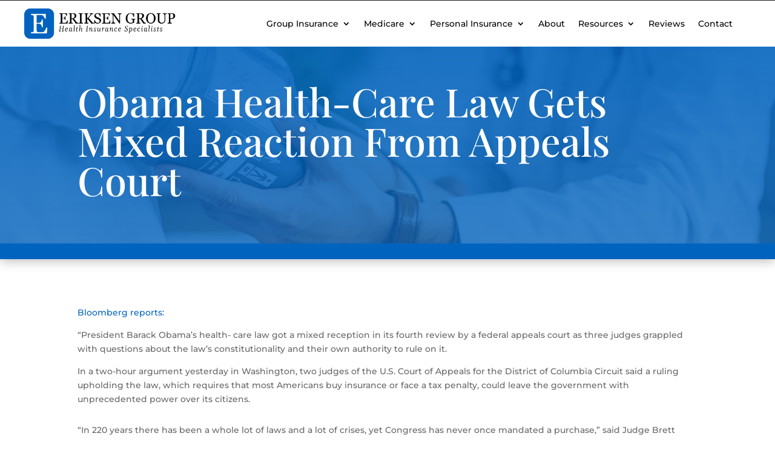

--- FILE ---
content_type: text/html; charset=utf-8
request_url: https://www.google.com/recaptcha/api2/anchor?ar=1&k=6LeaPD4oAAAAAEr6Y-cZqH607_qwVCWIT-JpVJZ7&co=aHR0cHM6Ly93d3cuZXJpa3Nlbmluc3VyYW5jZS5jb206NDQz&hl=en&v=PoyoqOPhxBO7pBk68S4YbpHZ&size=invisible&anchor-ms=20000&execute-ms=30000&cb=5724oriwz1lr
body_size: 48800
content:
<!DOCTYPE HTML><html dir="ltr" lang="en"><head><meta http-equiv="Content-Type" content="text/html; charset=UTF-8">
<meta http-equiv="X-UA-Compatible" content="IE=edge">
<title>reCAPTCHA</title>
<style type="text/css">
/* cyrillic-ext */
@font-face {
  font-family: 'Roboto';
  font-style: normal;
  font-weight: 400;
  font-stretch: 100%;
  src: url(//fonts.gstatic.com/s/roboto/v48/KFO7CnqEu92Fr1ME7kSn66aGLdTylUAMa3GUBHMdazTgWw.woff2) format('woff2');
  unicode-range: U+0460-052F, U+1C80-1C8A, U+20B4, U+2DE0-2DFF, U+A640-A69F, U+FE2E-FE2F;
}
/* cyrillic */
@font-face {
  font-family: 'Roboto';
  font-style: normal;
  font-weight: 400;
  font-stretch: 100%;
  src: url(//fonts.gstatic.com/s/roboto/v48/KFO7CnqEu92Fr1ME7kSn66aGLdTylUAMa3iUBHMdazTgWw.woff2) format('woff2');
  unicode-range: U+0301, U+0400-045F, U+0490-0491, U+04B0-04B1, U+2116;
}
/* greek-ext */
@font-face {
  font-family: 'Roboto';
  font-style: normal;
  font-weight: 400;
  font-stretch: 100%;
  src: url(//fonts.gstatic.com/s/roboto/v48/KFO7CnqEu92Fr1ME7kSn66aGLdTylUAMa3CUBHMdazTgWw.woff2) format('woff2');
  unicode-range: U+1F00-1FFF;
}
/* greek */
@font-face {
  font-family: 'Roboto';
  font-style: normal;
  font-weight: 400;
  font-stretch: 100%;
  src: url(//fonts.gstatic.com/s/roboto/v48/KFO7CnqEu92Fr1ME7kSn66aGLdTylUAMa3-UBHMdazTgWw.woff2) format('woff2');
  unicode-range: U+0370-0377, U+037A-037F, U+0384-038A, U+038C, U+038E-03A1, U+03A3-03FF;
}
/* math */
@font-face {
  font-family: 'Roboto';
  font-style: normal;
  font-weight: 400;
  font-stretch: 100%;
  src: url(//fonts.gstatic.com/s/roboto/v48/KFO7CnqEu92Fr1ME7kSn66aGLdTylUAMawCUBHMdazTgWw.woff2) format('woff2');
  unicode-range: U+0302-0303, U+0305, U+0307-0308, U+0310, U+0312, U+0315, U+031A, U+0326-0327, U+032C, U+032F-0330, U+0332-0333, U+0338, U+033A, U+0346, U+034D, U+0391-03A1, U+03A3-03A9, U+03B1-03C9, U+03D1, U+03D5-03D6, U+03F0-03F1, U+03F4-03F5, U+2016-2017, U+2034-2038, U+203C, U+2040, U+2043, U+2047, U+2050, U+2057, U+205F, U+2070-2071, U+2074-208E, U+2090-209C, U+20D0-20DC, U+20E1, U+20E5-20EF, U+2100-2112, U+2114-2115, U+2117-2121, U+2123-214F, U+2190, U+2192, U+2194-21AE, U+21B0-21E5, U+21F1-21F2, U+21F4-2211, U+2213-2214, U+2216-22FF, U+2308-230B, U+2310, U+2319, U+231C-2321, U+2336-237A, U+237C, U+2395, U+239B-23B7, U+23D0, U+23DC-23E1, U+2474-2475, U+25AF, U+25B3, U+25B7, U+25BD, U+25C1, U+25CA, U+25CC, U+25FB, U+266D-266F, U+27C0-27FF, U+2900-2AFF, U+2B0E-2B11, U+2B30-2B4C, U+2BFE, U+3030, U+FF5B, U+FF5D, U+1D400-1D7FF, U+1EE00-1EEFF;
}
/* symbols */
@font-face {
  font-family: 'Roboto';
  font-style: normal;
  font-weight: 400;
  font-stretch: 100%;
  src: url(//fonts.gstatic.com/s/roboto/v48/KFO7CnqEu92Fr1ME7kSn66aGLdTylUAMaxKUBHMdazTgWw.woff2) format('woff2');
  unicode-range: U+0001-000C, U+000E-001F, U+007F-009F, U+20DD-20E0, U+20E2-20E4, U+2150-218F, U+2190, U+2192, U+2194-2199, U+21AF, U+21E6-21F0, U+21F3, U+2218-2219, U+2299, U+22C4-22C6, U+2300-243F, U+2440-244A, U+2460-24FF, U+25A0-27BF, U+2800-28FF, U+2921-2922, U+2981, U+29BF, U+29EB, U+2B00-2BFF, U+4DC0-4DFF, U+FFF9-FFFB, U+10140-1018E, U+10190-1019C, U+101A0, U+101D0-101FD, U+102E0-102FB, U+10E60-10E7E, U+1D2C0-1D2D3, U+1D2E0-1D37F, U+1F000-1F0FF, U+1F100-1F1AD, U+1F1E6-1F1FF, U+1F30D-1F30F, U+1F315, U+1F31C, U+1F31E, U+1F320-1F32C, U+1F336, U+1F378, U+1F37D, U+1F382, U+1F393-1F39F, U+1F3A7-1F3A8, U+1F3AC-1F3AF, U+1F3C2, U+1F3C4-1F3C6, U+1F3CA-1F3CE, U+1F3D4-1F3E0, U+1F3ED, U+1F3F1-1F3F3, U+1F3F5-1F3F7, U+1F408, U+1F415, U+1F41F, U+1F426, U+1F43F, U+1F441-1F442, U+1F444, U+1F446-1F449, U+1F44C-1F44E, U+1F453, U+1F46A, U+1F47D, U+1F4A3, U+1F4B0, U+1F4B3, U+1F4B9, U+1F4BB, U+1F4BF, U+1F4C8-1F4CB, U+1F4D6, U+1F4DA, U+1F4DF, U+1F4E3-1F4E6, U+1F4EA-1F4ED, U+1F4F7, U+1F4F9-1F4FB, U+1F4FD-1F4FE, U+1F503, U+1F507-1F50B, U+1F50D, U+1F512-1F513, U+1F53E-1F54A, U+1F54F-1F5FA, U+1F610, U+1F650-1F67F, U+1F687, U+1F68D, U+1F691, U+1F694, U+1F698, U+1F6AD, U+1F6B2, U+1F6B9-1F6BA, U+1F6BC, U+1F6C6-1F6CF, U+1F6D3-1F6D7, U+1F6E0-1F6EA, U+1F6F0-1F6F3, U+1F6F7-1F6FC, U+1F700-1F7FF, U+1F800-1F80B, U+1F810-1F847, U+1F850-1F859, U+1F860-1F887, U+1F890-1F8AD, U+1F8B0-1F8BB, U+1F8C0-1F8C1, U+1F900-1F90B, U+1F93B, U+1F946, U+1F984, U+1F996, U+1F9E9, U+1FA00-1FA6F, U+1FA70-1FA7C, U+1FA80-1FA89, U+1FA8F-1FAC6, U+1FACE-1FADC, U+1FADF-1FAE9, U+1FAF0-1FAF8, U+1FB00-1FBFF;
}
/* vietnamese */
@font-face {
  font-family: 'Roboto';
  font-style: normal;
  font-weight: 400;
  font-stretch: 100%;
  src: url(//fonts.gstatic.com/s/roboto/v48/KFO7CnqEu92Fr1ME7kSn66aGLdTylUAMa3OUBHMdazTgWw.woff2) format('woff2');
  unicode-range: U+0102-0103, U+0110-0111, U+0128-0129, U+0168-0169, U+01A0-01A1, U+01AF-01B0, U+0300-0301, U+0303-0304, U+0308-0309, U+0323, U+0329, U+1EA0-1EF9, U+20AB;
}
/* latin-ext */
@font-face {
  font-family: 'Roboto';
  font-style: normal;
  font-weight: 400;
  font-stretch: 100%;
  src: url(//fonts.gstatic.com/s/roboto/v48/KFO7CnqEu92Fr1ME7kSn66aGLdTylUAMa3KUBHMdazTgWw.woff2) format('woff2');
  unicode-range: U+0100-02BA, U+02BD-02C5, U+02C7-02CC, U+02CE-02D7, U+02DD-02FF, U+0304, U+0308, U+0329, U+1D00-1DBF, U+1E00-1E9F, U+1EF2-1EFF, U+2020, U+20A0-20AB, U+20AD-20C0, U+2113, U+2C60-2C7F, U+A720-A7FF;
}
/* latin */
@font-face {
  font-family: 'Roboto';
  font-style: normal;
  font-weight: 400;
  font-stretch: 100%;
  src: url(//fonts.gstatic.com/s/roboto/v48/KFO7CnqEu92Fr1ME7kSn66aGLdTylUAMa3yUBHMdazQ.woff2) format('woff2');
  unicode-range: U+0000-00FF, U+0131, U+0152-0153, U+02BB-02BC, U+02C6, U+02DA, U+02DC, U+0304, U+0308, U+0329, U+2000-206F, U+20AC, U+2122, U+2191, U+2193, U+2212, U+2215, U+FEFF, U+FFFD;
}
/* cyrillic-ext */
@font-face {
  font-family: 'Roboto';
  font-style: normal;
  font-weight: 500;
  font-stretch: 100%;
  src: url(//fonts.gstatic.com/s/roboto/v48/KFO7CnqEu92Fr1ME7kSn66aGLdTylUAMa3GUBHMdazTgWw.woff2) format('woff2');
  unicode-range: U+0460-052F, U+1C80-1C8A, U+20B4, U+2DE0-2DFF, U+A640-A69F, U+FE2E-FE2F;
}
/* cyrillic */
@font-face {
  font-family: 'Roboto';
  font-style: normal;
  font-weight: 500;
  font-stretch: 100%;
  src: url(//fonts.gstatic.com/s/roboto/v48/KFO7CnqEu92Fr1ME7kSn66aGLdTylUAMa3iUBHMdazTgWw.woff2) format('woff2');
  unicode-range: U+0301, U+0400-045F, U+0490-0491, U+04B0-04B1, U+2116;
}
/* greek-ext */
@font-face {
  font-family: 'Roboto';
  font-style: normal;
  font-weight: 500;
  font-stretch: 100%;
  src: url(//fonts.gstatic.com/s/roboto/v48/KFO7CnqEu92Fr1ME7kSn66aGLdTylUAMa3CUBHMdazTgWw.woff2) format('woff2');
  unicode-range: U+1F00-1FFF;
}
/* greek */
@font-face {
  font-family: 'Roboto';
  font-style: normal;
  font-weight: 500;
  font-stretch: 100%;
  src: url(//fonts.gstatic.com/s/roboto/v48/KFO7CnqEu92Fr1ME7kSn66aGLdTylUAMa3-UBHMdazTgWw.woff2) format('woff2');
  unicode-range: U+0370-0377, U+037A-037F, U+0384-038A, U+038C, U+038E-03A1, U+03A3-03FF;
}
/* math */
@font-face {
  font-family: 'Roboto';
  font-style: normal;
  font-weight: 500;
  font-stretch: 100%;
  src: url(//fonts.gstatic.com/s/roboto/v48/KFO7CnqEu92Fr1ME7kSn66aGLdTylUAMawCUBHMdazTgWw.woff2) format('woff2');
  unicode-range: U+0302-0303, U+0305, U+0307-0308, U+0310, U+0312, U+0315, U+031A, U+0326-0327, U+032C, U+032F-0330, U+0332-0333, U+0338, U+033A, U+0346, U+034D, U+0391-03A1, U+03A3-03A9, U+03B1-03C9, U+03D1, U+03D5-03D6, U+03F0-03F1, U+03F4-03F5, U+2016-2017, U+2034-2038, U+203C, U+2040, U+2043, U+2047, U+2050, U+2057, U+205F, U+2070-2071, U+2074-208E, U+2090-209C, U+20D0-20DC, U+20E1, U+20E5-20EF, U+2100-2112, U+2114-2115, U+2117-2121, U+2123-214F, U+2190, U+2192, U+2194-21AE, U+21B0-21E5, U+21F1-21F2, U+21F4-2211, U+2213-2214, U+2216-22FF, U+2308-230B, U+2310, U+2319, U+231C-2321, U+2336-237A, U+237C, U+2395, U+239B-23B7, U+23D0, U+23DC-23E1, U+2474-2475, U+25AF, U+25B3, U+25B7, U+25BD, U+25C1, U+25CA, U+25CC, U+25FB, U+266D-266F, U+27C0-27FF, U+2900-2AFF, U+2B0E-2B11, U+2B30-2B4C, U+2BFE, U+3030, U+FF5B, U+FF5D, U+1D400-1D7FF, U+1EE00-1EEFF;
}
/* symbols */
@font-face {
  font-family: 'Roboto';
  font-style: normal;
  font-weight: 500;
  font-stretch: 100%;
  src: url(//fonts.gstatic.com/s/roboto/v48/KFO7CnqEu92Fr1ME7kSn66aGLdTylUAMaxKUBHMdazTgWw.woff2) format('woff2');
  unicode-range: U+0001-000C, U+000E-001F, U+007F-009F, U+20DD-20E0, U+20E2-20E4, U+2150-218F, U+2190, U+2192, U+2194-2199, U+21AF, U+21E6-21F0, U+21F3, U+2218-2219, U+2299, U+22C4-22C6, U+2300-243F, U+2440-244A, U+2460-24FF, U+25A0-27BF, U+2800-28FF, U+2921-2922, U+2981, U+29BF, U+29EB, U+2B00-2BFF, U+4DC0-4DFF, U+FFF9-FFFB, U+10140-1018E, U+10190-1019C, U+101A0, U+101D0-101FD, U+102E0-102FB, U+10E60-10E7E, U+1D2C0-1D2D3, U+1D2E0-1D37F, U+1F000-1F0FF, U+1F100-1F1AD, U+1F1E6-1F1FF, U+1F30D-1F30F, U+1F315, U+1F31C, U+1F31E, U+1F320-1F32C, U+1F336, U+1F378, U+1F37D, U+1F382, U+1F393-1F39F, U+1F3A7-1F3A8, U+1F3AC-1F3AF, U+1F3C2, U+1F3C4-1F3C6, U+1F3CA-1F3CE, U+1F3D4-1F3E0, U+1F3ED, U+1F3F1-1F3F3, U+1F3F5-1F3F7, U+1F408, U+1F415, U+1F41F, U+1F426, U+1F43F, U+1F441-1F442, U+1F444, U+1F446-1F449, U+1F44C-1F44E, U+1F453, U+1F46A, U+1F47D, U+1F4A3, U+1F4B0, U+1F4B3, U+1F4B9, U+1F4BB, U+1F4BF, U+1F4C8-1F4CB, U+1F4D6, U+1F4DA, U+1F4DF, U+1F4E3-1F4E6, U+1F4EA-1F4ED, U+1F4F7, U+1F4F9-1F4FB, U+1F4FD-1F4FE, U+1F503, U+1F507-1F50B, U+1F50D, U+1F512-1F513, U+1F53E-1F54A, U+1F54F-1F5FA, U+1F610, U+1F650-1F67F, U+1F687, U+1F68D, U+1F691, U+1F694, U+1F698, U+1F6AD, U+1F6B2, U+1F6B9-1F6BA, U+1F6BC, U+1F6C6-1F6CF, U+1F6D3-1F6D7, U+1F6E0-1F6EA, U+1F6F0-1F6F3, U+1F6F7-1F6FC, U+1F700-1F7FF, U+1F800-1F80B, U+1F810-1F847, U+1F850-1F859, U+1F860-1F887, U+1F890-1F8AD, U+1F8B0-1F8BB, U+1F8C0-1F8C1, U+1F900-1F90B, U+1F93B, U+1F946, U+1F984, U+1F996, U+1F9E9, U+1FA00-1FA6F, U+1FA70-1FA7C, U+1FA80-1FA89, U+1FA8F-1FAC6, U+1FACE-1FADC, U+1FADF-1FAE9, U+1FAF0-1FAF8, U+1FB00-1FBFF;
}
/* vietnamese */
@font-face {
  font-family: 'Roboto';
  font-style: normal;
  font-weight: 500;
  font-stretch: 100%;
  src: url(//fonts.gstatic.com/s/roboto/v48/KFO7CnqEu92Fr1ME7kSn66aGLdTylUAMa3OUBHMdazTgWw.woff2) format('woff2');
  unicode-range: U+0102-0103, U+0110-0111, U+0128-0129, U+0168-0169, U+01A0-01A1, U+01AF-01B0, U+0300-0301, U+0303-0304, U+0308-0309, U+0323, U+0329, U+1EA0-1EF9, U+20AB;
}
/* latin-ext */
@font-face {
  font-family: 'Roboto';
  font-style: normal;
  font-weight: 500;
  font-stretch: 100%;
  src: url(//fonts.gstatic.com/s/roboto/v48/KFO7CnqEu92Fr1ME7kSn66aGLdTylUAMa3KUBHMdazTgWw.woff2) format('woff2');
  unicode-range: U+0100-02BA, U+02BD-02C5, U+02C7-02CC, U+02CE-02D7, U+02DD-02FF, U+0304, U+0308, U+0329, U+1D00-1DBF, U+1E00-1E9F, U+1EF2-1EFF, U+2020, U+20A0-20AB, U+20AD-20C0, U+2113, U+2C60-2C7F, U+A720-A7FF;
}
/* latin */
@font-face {
  font-family: 'Roboto';
  font-style: normal;
  font-weight: 500;
  font-stretch: 100%;
  src: url(//fonts.gstatic.com/s/roboto/v48/KFO7CnqEu92Fr1ME7kSn66aGLdTylUAMa3yUBHMdazQ.woff2) format('woff2');
  unicode-range: U+0000-00FF, U+0131, U+0152-0153, U+02BB-02BC, U+02C6, U+02DA, U+02DC, U+0304, U+0308, U+0329, U+2000-206F, U+20AC, U+2122, U+2191, U+2193, U+2212, U+2215, U+FEFF, U+FFFD;
}
/* cyrillic-ext */
@font-face {
  font-family: 'Roboto';
  font-style: normal;
  font-weight: 900;
  font-stretch: 100%;
  src: url(//fonts.gstatic.com/s/roboto/v48/KFO7CnqEu92Fr1ME7kSn66aGLdTylUAMa3GUBHMdazTgWw.woff2) format('woff2');
  unicode-range: U+0460-052F, U+1C80-1C8A, U+20B4, U+2DE0-2DFF, U+A640-A69F, U+FE2E-FE2F;
}
/* cyrillic */
@font-face {
  font-family: 'Roboto';
  font-style: normal;
  font-weight: 900;
  font-stretch: 100%;
  src: url(//fonts.gstatic.com/s/roboto/v48/KFO7CnqEu92Fr1ME7kSn66aGLdTylUAMa3iUBHMdazTgWw.woff2) format('woff2');
  unicode-range: U+0301, U+0400-045F, U+0490-0491, U+04B0-04B1, U+2116;
}
/* greek-ext */
@font-face {
  font-family: 'Roboto';
  font-style: normal;
  font-weight: 900;
  font-stretch: 100%;
  src: url(//fonts.gstatic.com/s/roboto/v48/KFO7CnqEu92Fr1ME7kSn66aGLdTylUAMa3CUBHMdazTgWw.woff2) format('woff2');
  unicode-range: U+1F00-1FFF;
}
/* greek */
@font-face {
  font-family: 'Roboto';
  font-style: normal;
  font-weight: 900;
  font-stretch: 100%;
  src: url(//fonts.gstatic.com/s/roboto/v48/KFO7CnqEu92Fr1ME7kSn66aGLdTylUAMa3-UBHMdazTgWw.woff2) format('woff2');
  unicode-range: U+0370-0377, U+037A-037F, U+0384-038A, U+038C, U+038E-03A1, U+03A3-03FF;
}
/* math */
@font-face {
  font-family: 'Roboto';
  font-style: normal;
  font-weight: 900;
  font-stretch: 100%;
  src: url(//fonts.gstatic.com/s/roboto/v48/KFO7CnqEu92Fr1ME7kSn66aGLdTylUAMawCUBHMdazTgWw.woff2) format('woff2');
  unicode-range: U+0302-0303, U+0305, U+0307-0308, U+0310, U+0312, U+0315, U+031A, U+0326-0327, U+032C, U+032F-0330, U+0332-0333, U+0338, U+033A, U+0346, U+034D, U+0391-03A1, U+03A3-03A9, U+03B1-03C9, U+03D1, U+03D5-03D6, U+03F0-03F1, U+03F4-03F5, U+2016-2017, U+2034-2038, U+203C, U+2040, U+2043, U+2047, U+2050, U+2057, U+205F, U+2070-2071, U+2074-208E, U+2090-209C, U+20D0-20DC, U+20E1, U+20E5-20EF, U+2100-2112, U+2114-2115, U+2117-2121, U+2123-214F, U+2190, U+2192, U+2194-21AE, U+21B0-21E5, U+21F1-21F2, U+21F4-2211, U+2213-2214, U+2216-22FF, U+2308-230B, U+2310, U+2319, U+231C-2321, U+2336-237A, U+237C, U+2395, U+239B-23B7, U+23D0, U+23DC-23E1, U+2474-2475, U+25AF, U+25B3, U+25B7, U+25BD, U+25C1, U+25CA, U+25CC, U+25FB, U+266D-266F, U+27C0-27FF, U+2900-2AFF, U+2B0E-2B11, U+2B30-2B4C, U+2BFE, U+3030, U+FF5B, U+FF5D, U+1D400-1D7FF, U+1EE00-1EEFF;
}
/* symbols */
@font-face {
  font-family: 'Roboto';
  font-style: normal;
  font-weight: 900;
  font-stretch: 100%;
  src: url(//fonts.gstatic.com/s/roboto/v48/KFO7CnqEu92Fr1ME7kSn66aGLdTylUAMaxKUBHMdazTgWw.woff2) format('woff2');
  unicode-range: U+0001-000C, U+000E-001F, U+007F-009F, U+20DD-20E0, U+20E2-20E4, U+2150-218F, U+2190, U+2192, U+2194-2199, U+21AF, U+21E6-21F0, U+21F3, U+2218-2219, U+2299, U+22C4-22C6, U+2300-243F, U+2440-244A, U+2460-24FF, U+25A0-27BF, U+2800-28FF, U+2921-2922, U+2981, U+29BF, U+29EB, U+2B00-2BFF, U+4DC0-4DFF, U+FFF9-FFFB, U+10140-1018E, U+10190-1019C, U+101A0, U+101D0-101FD, U+102E0-102FB, U+10E60-10E7E, U+1D2C0-1D2D3, U+1D2E0-1D37F, U+1F000-1F0FF, U+1F100-1F1AD, U+1F1E6-1F1FF, U+1F30D-1F30F, U+1F315, U+1F31C, U+1F31E, U+1F320-1F32C, U+1F336, U+1F378, U+1F37D, U+1F382, U+1F393-1F39F, U+1F3A7-1F3A8, U+1F3AC-1F3AF, U+1F3C2, U+1F3C4-1F3C6, U+1F3CA-1F3CE, U+1F3D4-1F3E0, U+1F3ED, U+1F3F1-1F3F3, U+1F3F5-1F3F7, U+1F408, U+1F415, U+1F41F, U+1F426, U+1F43F, U+1F441-1F442, U+1F444, U+1F446-1F449, U+1F44C-1F44E, U+1F453, U+1F46A, U+1F47D, U+1F4A3, U+1F4B0, U+1F4B3, U+1F4B9, U+1F4BB, U+1F4BF, U+1F4C8-1F4CB, U+1F4D6, U+1F4DA, U+1F4DF, U+1F4E3-1F4E6, U+1F4EA-1F4ED, U+1F4F7, U+1F4F9-1F4FB, U+1F4FD-1F4FE, U+1F503, U+1F507-1F50B, U+1F50D, U+1F512-1F513, U+1F53E-1F54A, U+1F54F-1F5FA, U+1F610, U+1F650-1F67F, U+1F687, U+1F68D, U+1F691, U+1F694, U+1F698, U+1F6AD, U+1F6B2, U+1F6B9-1F6BA, U+1F6BC, U+1F6C6-1F6CF, U+1F6D3-1F6D7, U+1F6E0-1F6EA, U+1F6F0-1F6F3, U+1F6F7-1F6FC, U+1F700-1F7FF, U+1F800-1F80B, U+1F810-1F847, U+1F850-1F859, U+1F860-1F887, U+1F890-1F8AD, U+1F8B0-1F8BB, U+1F8C0-1F8C1, U+1F900-1F90B, U+1F93B, U+1F946, U+1F984, U+1F996, U+1F9E9, U+1FA00-1FA6F, U+1FA70-1FA7C, U+1FA80-1FA89, U+1FA8F-1FAC6, U+1FACE-1FADC, U+1FADF-1FAE9, U+1FAF0-1FAF8, U+1FB00-1FBFF;
}
/* vietnamese */
@font-face {
  font-family: 'Roboto';
  font-style: normal;
  font-weight: 900;
  font-stretch: 100%;
  src: url(//fonts.gstatic.com/s/roboto/v48/KFO7CnqEu92Fr1ME7kSn66aGLdTylUAMa3OUBHMdazTgWw.woff2) format('woff2');
  unicode-range: U+0102-0103, U+0110-0111, U+0128-0129, U+0168-0169, U+01A0-01A1, U+01AF-01B0, U+0300-0301, U+0303-0304, U+0308-0309, U+0323, U+0329, U+1EA0-1EF9, U+20AB;
}
/* latin-ext */
@font-face {
  font-family: 'Roboto';
  font-style: normal;
  font-weight: 900;
  font-stretch: 100%;
  src: url(//fonts.gstatic.com/s/roboto/v48/KFO7CnqEu92Fr1ME7kSn66aGLdTylUAMa3KUBHMdazTgWw.woff2) format('woff2');
  unicode-range: U+0100-02BA, U+02BD-02C5, U+02C7-02CC, U+02CE-02D7, U+02DD-02FF, U+0304, U+0308, U+0329, U+1D00-1DBF, U+1E00-1E9F, U+1EF2-1EFF, U+2020, U+20A0-20AB, U+20AD-20C0, U+2113, U+2C60-2C7F, U+A720-A7FF;
}
/* latin */
@font-face {
  font-family: 'Roboto';
  font-style: normal;
  font-weight: 900;
  font-stretch: 100%;
  src: url(//fonts.gstatic.com/s/roboto/v48/KFO7CnqEu92Fr1ME7kSn66aGLdTylUAMa3yUBHMdazQ.woff2) format('woff2');
  unicode-range: U+0000-00FF, U+0131, U+0152-0153, U+02BB-02BC, U+02C6, U+02DA, U+02DC, U+0304, U+0308, U+0329, U+2000-206F, U+20AC, U+2122, U+2191, U+2193, U+2212, U+2215, U+FEFF, U+FFFD;
}

</style>
<link rel="stylesheet" type="text/css" href="https://www.gstatic.com/recaptcha/releases/PoyoqOPhxBO7pBk68S4YbpHZ/styles__ltr.css">
<script nonce="tpkJtIRpr3s0qB5jH-inQQ" type="text/javascript">window['__recaptcha_api'] = 'https://www.google.com/recaptcha/api2/';</script>
<script type="text/javascript" src="https://www.gstatic.com/recaptcha/releases/PoyoqOPhxBO7pBk68S4YbpHZ/recaptcha__en.js" nonce="tpkJtIRpr3s0qB5jH-inQQ">
      
    </script></head>
<body><div id="rc-anchor-alert" class="rc-anchor-alert"></div>
<input type="hidden" id="recaptcha-token" value="[base64]">
<script type="text/javascript" nonce="tpkJtIRpr3s0qB5jH-inQQ">
      recaptcha.anchor.Main.init("[\x22ainput\x22,[\x22bgdata\x22,\x22\x22,\[base64]/[base64]/[base64]/bmV3IHJbeF0oY1swXSk6RT09Mj9uZXcgclt4XShjWzBdLGNbMV0pOkU9PTM/bmV3IHJbeF0oY1swXSxjWzFdLGNbMl0pOkU9PTQ/[base64]/[base64]/[base64]/[base64]/[base64]/[base64]/[base64]/[base64]\x22,\[base64]\\u003d\\u003d\x22,\x22HTfCssO9w5lawrnCjWsJZRTClXPDjMKmw4rCtcKlGMKOw6pwFMOzw5bCkcO8TwXDll3Cg3xKwpvDoybCpMKvDDdfKXzCn8OCSMKxbBjCkg3CpsOxwpM2wp/[base64]/DtU4iw77CoHHDi8Kqb8KkwosBwq/Cu8KTRMO6fMKuwrxYZEXCnAxtKsKJasOHEMKFwowQJFbCncO8Q8KXw7PDp8OVwqgtOwFMw73CisKPBMO/wpUhXljDoAzCpsObQ8O+O0sUw6nDq8K4w78wYMO1woJMD8Orw5NDA8KMw5lJc8K1ezo/[base64]/DjhzDoDFMbMK3wphQw7jClsKEw6/CnFvCoWZ2HCJ5KGBRe8KzET1/w5HDuMKsJz8VNMOMMi5OwrvDssOMwoR7w5TDrk3DtjzClcKDHH3DhGcNDGZbDUg/w6caw4zCoF/Cp8O1wr/CmFERwq7CqkEXw77CrgE/LgjCnH7DscKbw6syw47CvcOdw6fDrsKpw4dnTxM9PsKBM1Asw53ClMOYK8OHLsOoBMK7w4rCpTQvH8OwbcO4wppmw5rDkz/[base64]/ClcKYbsKNKsOYwqB3IcOZw6ZvdcKewoYRYcOFw6RUcUxrfFzCvsOVAh/CoCbCtTLDvTXDiHxZH8K8NSE7w7vDi8KWw5Ruwq1aO8OHXHfDqjjCvMK3w55VaWXDj8OOw683R8OkwonDlcKmdcORwqXCtzAbwqzDlH9/KsOcwobCmsOJDMKtAMO4w6QjQ8Kkw7BTSMOSwrjCln/[base64]/Ch8OXUl/[base64]/[base64]/DtMOAKMKJFgjCj8OpwpLDsB/CiMK5YDE0w5VeZyHCt1IzwpxGBcKwwoZGCcOTYBPCvEx9wo0hw4HDrmRbwqBeCsOWfG/[base64]/[base64]/w6TDljULwo/Cv0fCt8KhwogLw6gGdMO1H3B/wpzDnUzCp3TDv2zDglHCv8KKJVlBwos1w43CnivCscO1w5s8wo1lOcK9wpzDksKew7bCqjwkwoPDocOvESg3wqjCnA12Ymthw7jCnBEOVHXDij/CnDLDnsOSwo/[base64]/wq7DqMKjwoPDr39cdcKwPsKCw4nCu8O+ej5oO13CnHEUwpjDsWZWwqLCpErCuUxTw7YZMGrCmMOawpoCw73Djw1NGMKZDMKrJsK+bS17EsKNXsKaw5BzdjvDikDCt8K7Qn9lOQUYw58OesK8wqNMwpjCiVhHw6vDtg3DicO6w7DDiw/DuDjDlDZfwpjDlDMtZsOiIlrCqmLDssKEw7owFDANw4QQP8KTccKSHW8AOwbCrifChMKKWMOUIMOOQ3DCicKvQcOsbVnCnlvCrcOJL8OaworCszEGbUY5wrrDvMO+w6rDu8OIw5rDgcKdYSdWw4XDpGfCkcOKwrchbn/Co8OIbiZ7w6vDjMKxwp95w7TDqjADw6sgwpFtd2XDgj8Cw5LCi8KsOsKKwp4fHyc2YQLDocKdTU7DqMOoQ113w77DsGcMw5PCmcOtCMOTwoLCmMO4WD8zCcOnwqczZsOKaFI8HcObw57Co8O/w7LCocKEGMKHwrwKAMK5wp3CvgjDtMOkSmzDgAwxwq59wqfCkMOkw79dX0bCqMOAGBJYBFBbwprDinVlw7rCh8KnXMKcDjYqwpNFP8K4wqrCtsOGwrnDusO8WQYmJCRMNiYDwrnDq3l/[base64]/DqMKtVsK5woEoVMO7wqoRw5DDucOsw7lFX8K/[base64]/[base64]/Cu8KSwr7DpxJqw6Nbw7nCtcKrw6oFZcOow6HClDfCl0rDtMKsw7ZVYMKiwookw7TDhMK1wpPChDbDoR45AcKDwr8kUMKWD8KCSzsxTXN5wpPCscKqU08lVMOiwoUJw78Ww7Q+Dh5LfDMuEsKOd8KUwr/[base64]/CnmQHFcOvQsKcJ3IQT3xsDsOqwrPCmsKdesOVLAJnXHTCvjsFURLCrcKbwpbCuEfDuHTDhMO/wpLCkA3DpzLCocO1FcKYIsKiwp/CtMKgFcKOY8OCw7XCui3CnWXChEByw6DDicOyIyRowrfDtjJYw40cwrJIwol8FXEbwqUgw7VtXw4YcQ3DrHDDmMOCWhJHwolYSiXChlABB8K8FcK5wqnCv3PCocOvwrfCp8OBIcODajTDgQtHw4jDqnfDlcOiw5IZwrPDs8OgIijDsUkcwq3Drz1EIBDDrMK4wqICw5/[base64]/w7nCmxDDu04WXsKlw4RhDsOJwpAVw7vCgsOSFCJdwqzChx3CgzLDpDPCiiMIZMOXOsOpw6ojw5rDoE1twozChMKQw4TClgXCiAtoGD/CmcO0w5IAOmVoIcKYw7rDhgHDjXZ1QR/DrsKkw6PCk8O3aMKPw6/[base64]/acODw7wdw7YEwo0lDzbCpsOEc8Kzw6IVw6IywoQMNG9gw7pew6dEM8KOJnFlw6vDkMOhw7DDl8KdTybDugHDiyHDmgHCusKKPsKALA/Dl8OcPMKBw7UgGSDDg0fDnxnCq1FHwq/CtS8MwrXCp8OdwrRbwrxDH13Dq8KfwpgiAC40cMKiwqzDt8KBP8OrF8KKwoMYGMOJw4rDkMKGFhp7w6rCgjsJWR1hw4PCvcOkHMOhXRHCkElIw51PJGPDtMOjw51nJzwTLMOVw4kbaMKYccKew4RKwodAYR3DnV9Ywo7DtsKvH2F8w50Hwo5tTMKdw4XChG/DpMOBecK6wrnCpgMpGBnDksK2wo3CpmHCiV84w5NTIG/[base64]/CocKOT8OKC2XDmsO3NsKfwqTCljxZw7TDmmDCiG7Ct8OBw7XDicOyw5w/w5UoVgk7wq98SglDw6TDnMOqGMOIw7DDpMOKwpwqMsKGTTAaw4kZG8K1w50Ow4pGJMKaw6t+w6cAwqLCk8O5GkfDshPCncOOwrzCii5uIsKFwqzDtAY6S1PDkU8Dw45iC8O/w69pXWPDiMK/Uwgtw5x7acKOw53DuMKNJ8KeVMKpw5vDlMK9SwVpwqocbMKyesOBwrbDt0DCsMOow7TCnSU0ScOiCBvDvQA1w5tIKXEXwpvCvlNew4vCu8Khw4UhUMOhwrjDp8KhRcODw4HDsMKEwq/CiznDqV5geBfDtMO7PVVqwpbDiMK/wopqw6TDucOlwqzCg2hPSWURw7sfwpnCnz0pw4g5w5E+w7jDlcO8V8KHcsOHwonCksKEwozCgX9jw5DCrMOVWw4kF8KEDhbDkBvCrRrCqsKiUcKdw5nDrsK4fVLCvMKBw5kDJcORw6/[base64]/wqXDpsKLw4bCpwV5CBfCjMKdUGlkRsK4fhTCty7ClsOaWELDqRYnL3zDgxrDjsKGwrjDp8KbczXCnABKwr7CoHhFwrXCmMKLw7F+woDDoHJOXRLCs8OIwrYtTcOYwqTDggvDlMOcc0vCp2Fjw7rCj8K8wqQkw4YVMcKaLn5QUMOSwpgPasOcb8O8wqHDv8OMw7/Dowl+OcKST8KDUxrCiUpkwqsowo4NYcOLwpzCiVnCo0wvFsKPccKhw78mG1BCCQEuDsKDwq/DknrCicKIwqDDnws7BnA6YSYgw6AJw7jDq09bwrLDkQjCkEPDmcO9J8OLScKpwqhHPirCmMKQdE7DnsONw4XDmU7DlUcIwqHCjS8UwrrDphnCkMOqw4ZAwozDocOYw5BYwrMCwqJzw4s0MMKoKMKFPlPDkcK9KFQgXMK/w4QKw4DDjUPCkj1swqXCj8Oawr8jKcK/KXfDncOUMcOWeXLDt2rDvMKLDDt1BmXDl8KGYxLCvsOaworCgQrCvUvCk8K/wog0dzQcMMKYeXh8woQEw5pRCcKKw7ccfEDDscOmw5/Dj8KwccO2wq1vfE/ClArDjcO5asOfw4TDhMOkwp/CgcOiwrvCnUdHwrQiU0/CmRVQWXPDsgPCs8KAw6bDkHUFwpR4w4IewroMScOPa8OSHAXDpsKNw7EkIyFcaMOtNyQ9b8KgwplLecOLesKGVcOiKQjDhDwvE8Krw5ZvwrvDuMKMwqrDlcKhRwA6wohKZ8OfworDtMKOD8KyAcKLw7dmw4lNwrDDqVXCucKUHG4Hbk/Dpn3Dj3UgdWdiVmbDqR/Dr03Do8KGcyA+WsKgwoHDnlfDkT/[base64]/DpsK3BSfDtcKKWcO4Gh5zVMOjInTCrD40wq/DpTLDtkfCtwXDuBrDrG9LwoDCvzHDqsO4Zg4ZA8OIwoFnw5J+w4rDpDlmw619HMO8QxTCk8ONLsOZez7CsB/CuVYKAT1QJ8O8acKfw7Mdw4FFAMO2wpjDjDEGOU3DpMKxwo9aB8OHGGbDh8OYwpnCj8OTwrpjwo9xa2JHFHvCnh7CsE7DjW/ChMKNOsO6E8OeKW/Dj8OhegrDp3RGfFPDtcKUG8O6wrU+MF4xaMOnVcKbwpIwWsKjw7fDv3INB1zCq0Bow7UawoHCkw7DmBxJw6R3wofClkHClsK+SsKKwoLCtSpPwqjDiVx8ScKBVloew5EOw5hMw7xGwqwtQcK/JcONesOHfsOgHsOhw63Csm/CrlfCsMKrwqzDi8Kpd0/DpB5fwpfCr8OywpnCi8KCNBVuwp0cwp7Cui8vI8OYw57CoD0+wr5xw7MfZcOLwqfDrElSbGZed8KsPsO5wrYSTMO5RFTDjMKJHsOzF8OJwq0IVMK7UMO2wpkUQybCqw/DpzFew4xadVzDi8KTWcKww5kxe8OPCcKaEHvCn8O3ZsKxw7vCvcKPMG9Kwptnw7TDk2V7w6/[base64]/DhTRsXcO8w5JRwptDwp8Lw456wokxw5deLA8Ww4QJwrdsQk7Dq8K3BsKGbsKkIMKKT8OXeGjDpCI7w7xUOyfCgsO/bF8vXcKwdwHCpsOyQcOCwrLCpMKHdgPDh8KLNhfCpcKPw4jCjMOkwoo4ZcKCwooGIBnCrTfCsFrCmsOkH8KqIcO8ImhdwpPCiwssw53Cuwx2WcOBw4QfCmEhwonDksO8BcKRDREWU0nDjMKQw7REw4XDnkrDl13DnC/DvGUhwqbCvsKvw7E/IMOxw4HCusKbw6lva8KxwozCgcKHT8OUOMO4w7xbKgRGwojClknDlcOsfsKBw4EWwo9sHsOhLsO5wqYmw5lwRg/Coj9Lw5fCjVoxwqYdHmXDmMKgw4PClwfCjQdLZcO8cSjCp8OcwrHCv8O5wqXChQAEG8KawrMuVinCs8OLw5wlHBYzw6TCrMKdCMOvw7lGLijCtcK4wrsdw4dPasKaw5PDscOWwqTDocO9bF/[base64]/CimosXcOgw4HDmcOjwogHBiLCvwfCiMOwAknDg28pdMKHBjrDo8Oaf8KBBsOfwpMdJsOrw6fDu8OIwqXDqXVaaijCshwfwqtFw6IreMKgwoXChcKgw4suw6rChHomw7rCgsO4wq/Cr11WwpNfwpoOK8KlwpHDohDCgQPDmMOkG8Kswp/[base64]/CocKZIMKzwpXDs8KGZmU4fQPDkVZVK8KCwrApVUkfO2zCsUDDlsK/[base64]/EAjDoMOYwojDuBEJwonDgsOQw60Qw5HCo8OTJsOxJiN1worCiCDDnABtwoTCuSpPwrnDlcKhcW44N8OHKApBdHbDu8K6IcKEwrHDi8OgdF0kwqk+XcK+DcOVIMO3K8OYB8Oxwo7DvsOzJlnCrkgFwpnCkcO9ZsOYw795wobDgMO/JSNEZ8Ohw7/Cr8O2ZQgIUMOPwpNTwqHDqGnClMO0wr1+XsKJfMO4DsKlwqrDosOeXXJJw7s+w64NwrnDnlDCgMKnO8Oiw6jDtz9YwqRrw5MwwptMwrHCvmzDsnrCp1dew6PCvsOuwoDDnEzDrsOZw7nDvl3CuRnCuCvDqsOkXlTDpjfDpMKqwrvCncK7LMKBWcK+EsO/DMOvw4bCpcOqwo3CvGwIAh5eZ0BNRMKFKcOFw5rDiMOpw4BjwrbDq2AZN8KeDwJyIcOfSEYVw6M3wpV8K8KwIMOdMsK1TMOWB8Kiw5krQlHDtMKzw6o9MMO2wpZrw6DDjk/[base64]/DtMKQwpAtWcKFwrbCkDzDgMKVw6zDnsO6a8OSwoHCrMOKN8KHwpLCpMOWXMOHwp9sNsK2wrrDlcOpXcOyCsOvIA/Dn2c2w7JKw6PCtcKkL8KQw6XDlW5EwqbCmsKfwpxrQB3CncOyUcKKwrTDolHCnh41wqUNw78ZwpVreDnDkXEZwr3ClsKOd8KUQm/ChsKNw7wcw5rDmgdKwplDOjPCmX3CqDhgwooMwrN9w454bnvDi8K5w6wyRStiS1xPS3RQRcOKVjkKw6Nyw7TCmsOJwph+PF1awqc/CSV5wrPDiMOuAWTCr1dmNsKiTjRUbMOLw7zDq8OJwoklMsKpWl8NGMKjXsOjwqQhXMKrUjvCv8Ktw6vDjcO8H8OXSiLDp8Kjw77CrRXDucKFw7FZw6sXwqfDrsKPw4ZTHDAPZMKvwoonw7PCoBw4wrIAbsOiw6IOwoI8M8OzVsKFw7/Dg8KZasORw7QPw7jCp8O5PBc5L8KcBhPCvMOtwq9ew4ZwwrcQwobDoMO3c8KGw57CosKqwoU+cEfDucKNw5DCo8KBGS5Ow6TDhMKXLHLCvMOPwr3DpcOvw43CqcOzw4IUw7XClMKCe8OPTMOdAS7DqlDChsO6Ty/Cm8O7wobDrcOuSkIeO1otw7VJwrFNw6dhwqt4UWXCsWjDlB3Cnl4sSsO3Pyc/w5MKwpPDjjTCrsO2wqtEYcK5SznChxnCmcK4UE3DnmfDsQZvQcOORiIuQmrCi8O5w5FIwrMpXMO1w4XCkG3Dr8Oyw70Cw73CmkPDviodbTPCiFU3UcKJLMKiB8KUYcOPAsOQUXjDkMKgJcOqw7XDkcK+HsKBw5JAP2nCml/[base64]/DtsOKXnwiw4FnQMO/wpPDsMOyw6M1w5VYwp/CmMKTOcOlJHk7DsOZwqVYwr7CgcKOdMOlwoHDgEjDlMK9YsKib8KKwqlqw7rDiy0nwpLDkcOIw5/CllHCtMOXXsK+BHV0Nm4MQ0M+w7tIOcOQfcOgw47CjsO5w4HDnRvDoMOpBEXCinzCgsKfwoVmDWQBwoE+woNKw5fCjsKKwp3DqcK8IMOONyBHw6kgwot9wqY/w4nDt8OFXxrCl8KdQGrDkj3DoRjCgsOswrTCgMKcYsKseMOGw508MsOKA8Knw40qZ3vDnmrDg8Obw7jDgwlDH8K4w6YhTHxPQxYHw4rCmGDCj1koBnrDqgbCgMKtw4PDpsOww5jCvUgywoLCmgDDjMK7w5jDjj8aw4ZKAcKLw5HCo0V3wobDtsKJwodowr/DnCvDrkPDrDLCv8Orw5nDtwbDr8KKfcKOYyvDtsOXXMK3Cz1ZV8K6WcOpw6/Di8OzV8KFwqzCi8KLcsOaw4FRw4LDlMKOw49oEETDlcOSw6NmasO6fF7DscOxIQbCjil2b8KwGznDvzZPWsOhPcOYMMOwX0gUZz4gw6bDnWwKwqQDDMOYwpbCscOBwqsdw6tJw5jDpMOzJMKbwp9OMQTCvMO6MMOhw4gJwpRHwpXDtcOQw5k9wqzDi8Klw6Jhw4/Dr8KRwrrCqsKxwqhVEmLCicKZAMOrw6fDm3A2w7HDlHB2wq0yw4EdccK/w7AGwq9Aw63CvU1zw5PCm8KCYSfCkEopDx4iw4h9DsKidSoRw6Jow4bDoMK+dMKUZMKifzTCjcOpOhTCoMOtBWglRMOYwovCo3nDhS9gZMKUcHnChcKAczwYecOTw63DlMOjG2xPwoXDnSrDv8KawpTCj8O5w5o4wqjCv0c/w4VIwppMw5smMALDv8KYwrsSw6JmFWsCw7UGFcO5w6TDqw1zFcOtVcK/GMK4w53Dl8OXQ8KWNsKxw5TCi3rDs3nCmSzCtcK2wonCr8KieHXDrkJsUcOAwqnCmndGIwxASTpoacKlw5dbBAJYN2BswoI4w7QUwp1PPcKUw6AdLsOAwq41wr3DjcKnEFkwYATCvn0aw7/CnMKGbn8AwpUrN8Oaw7nDvkPDmRRww7sIE8O5E8KPIS7DqDrDlMOjworDp8KwVCQKY1hfw4olw4Ekw5LDpcOVe3HCvsObw7d7P2Amw5RowpvCnsOZw45vPMO3wrvChyXDkh9tHsOGwrZmH8O9ZFbDuMKgwq5qwqnCqcKdTwfDh8O/[base64]/[base64]/[base64]/w5BtUsKmw6UvLcKfIMK+LxjDhMKAZEliw6PChMO/[base64]/[base64]/DgMORw7RZAcO/L3kMw7LCp3Y/Zm1bW8OjwqrDlmVow48EUcKRDMOdwr3DjVnCjATClsOPZ8OlaBnDvcK2wr/CilYRwqR/w4AzCsKMwrUQWhHCuWIEdiJPU8KvwojDtixQXXIpwobCk8KXe8OSwojDg0XDt0nCucOSwo8qXil3w7w7GMKOEcOBw5zDgkI3c8KYw41UK8OIwo7DuFXDiS/CmFYiU8OrwokawrJdw7hZU1fCqsOCfVUNKcK1fGBxwqAvUFrClcKxwq09acOJw45mwrnCmsKFw6AMwqDCrybCmMKowqYhw73CjsKJwpFCwqN/WcKQPcK6MT5Tw6DDoMOtw6PCs0/Dnx4cwr/DmH4jN8OaHBw2w5EEwr1/ODrDn0Ncw4RdwrvChsKzwpnCindvJsK1w5vCu8KeNcK7LsKzw4QPwr3DpsOkI8OJacOrRMOFQxjCjkpSw7TDoMOxw7PDijvDnsONwqVLJErDiktpw69fbnbCrQbDncKlQnhXCMKSK8OYw4zDr0RVwq/ClBzDr1/[base64]/w7VAwprDpgcWwozCiUoENcOIw43DscKVRA/[base64]/fhDDgMKDaVbDmMKhwrZDTsK9w4/[base64]/DrDgJwqNywpPDgQXCmxdDScO0w6/Dq3TDv8KcAxbCnC1MwrnDgMOBwrhCwrUsBsOYwonDlMOSL2BSY23CkSBKwrcfwpQFKcKSw43DisKIw70dw5s9XiA5F0jClcKFHh7DgMK9esKtSDvCq8KNw4nDv8O4HsOjwrssYSYUwo/[base64]/CoW3CgMK6wodHwqUyw40UwoEuwo7DgxQeCsOMKMONw5/CpClTwrliwrULCcOhwr7CmDnDgMKFAMOWVcK3wrbDvHrDrw5BwrLCmsOxw5gCw7haw7nCtMOYWADDmm5qEVHCr2vCgQ/CvhJJPELCi8KQM09zwonCh2HDr8ORGcKoDWluZMKbRMKOwojDp1rCo8KlO8OQw5fCpsKJw7ZmKl/CoMK0wqNgw4TDhsKET8KFdcKMwr/DvsOawqgbRMOEYMKdbcOkwqMhw556G1V1Rx/CjsKjFWLDu8Oxw5M+w47DoMOpRUjDt05vwpfCpBsUHmUtCMKrUMK1TTBCw47Djlxgw63DhAxwPsK1Qz3DiMKgwqIgwp1bwrsAw4HCvMKBwo3Di0vCkE5cw61cUMOGCUTCocO/LcOGVBLDnikHw7bCtjnCo8Kgw6LCilscKyLClMOwwp5Ac8KMw5cfwofDtGPDlyUWw5gxw7UnwrTDqhMhw6M0acOTZh1BCS7DnsK/OQjCtMORw6NlwqFPwq7CsMOiw7cle8OOw6ABYgHDnsK1w4gOwoI+LcOrwpFdcsKmwpHCnT3Dk23CscKewrRud1Bxw4IlbMK+YiIIwps7TcKrwrLCgUpdH8K4VcKqWMKtOsOOEB/CjVLDk8KcJ8O+Ik4zw7tMISbDu8KbwrMwYsKhMsK9w6HDmw3CviHDhQdCKsK+EcKmwrjDgVrCsSVweQ7DtDkww4lBw5FKw7fCiEDCg8OEfxzDjcKMwo1KPsOvwpjDqWbCusKWwoYKw4lGA8KuO8KCNMK8ecOoM8O/[base64]/JTcGw6HCtwMTYHXDpD4jwq7CghofO8K5dMKQwqnDhVNrwrMzw47Dg8KPwoPCrTEywoBUwrBEwpbDozgCw7sfQw4FwrU+PMOkw6jDp3dNw7ggBMOQwo3DgsOPwobCu3pSVGUHOizCrcKaXRPDmhE9f8OWYcOmwokrw5LDusOkB09cTMOddsOwSsOHw7E6wonCo8O4OMK/[base64]/[base64]/DnMONw74Cw7/Dongdw6h1wrJtICTCicKIwptbwrdSwq9Kw4l2w5Nmwq0rYhwbwoLCqRrDv8K6wpnDoWsZHsKpwonDoMKqNHFIEjzCrcKgai/[base64]/Cj1BeeMOKw5wQMsOcZMOQw5QFw5XClVPDjwAiw6TCnsOqwpUJXMKtZwcbKcOiRlLDuhrDo8OEdR84I8KYbARdwoZFSjLDgVENbVXCkcOIw7ECSybDvmTCqXDCuRt9w6sIw7zDmsOTw5rClsKrw7DDl3HCrcKYXEDCh8O4D8KDwqkcSMKCZMOYwpY1w4p1ch/DpCrCl3NjNcOQAlzDnTrDn1s8KgZAw6sgw6Jqwp1Jw5/DqWrDkcKww50MYcKVLEPCkVM4wqHDi8O4c2RWTMOnGsOHH0/Dt8KFSy9vw4sjJ8KCa8KZKWRvEcOBw6PDi2Fdwp4LwoLCllfCkRbCuz4vQ17CtcOLwqPCh8OPbknCsMO5TCoZI3gDw7/CkcK0f8OrP2/Cg8OmAVRPcABaw6w9dsOTwpXCj8Okw55FBcOwIV5IwpbCgj5adMKxwp/CrVY+RBVsw6rDjsOnKMOlwqrCjwpnK8Kwb3rDlnvCoGgFw68MMcO4T8O4w7jCtjrDgEwpCcO3wq98dcO/w6XDn8K6wotPEE4XwqXCr8OOYy52aT/Cix8gbcOHUcKZJl8PwrrDvBzDocO8fcOxeMKcOsOTecKzKMOxw6FKw4M+Az/DjgNGNWbDljDDmQ8XwqwqJAZWdispNA/CoMKzacO8BMKfw5TCpSHCpwTDl8OEwoDDj0RLw4DCpMK/[base64]/CnVoSBMOlcsOBw4d3IC4uw6BGRjzDmnLDs8O9w4DCksKKw64Aw5Jtw4RRK8Kawp4owq7DkcOdw58LwqrClsKZX8OgR8OiGcOJLzcjwrkSw7tkNcOpwoU8eV/DgsKnDsKWTCDCvsOPw4vDoyHCtcKFw5gSwps0woEYw5fCvDFnI8KmdlxBAMK5w55ROwMJwrPCphbDjRl/w7nDlmvDuUnCtmFww5ACwpLDn0lVCGDDsEvCvcKcw60lw59kB8KLw4nDmHvDmsOqwo9AwonDqMOlw7fDgy/[base64]/CnUESasK0H8KDGlTCmsOyG3vCpsOrbzfCrcKtbTrDjsKgBVjCqivDg1nCgivDty/[base64]/Dvk09woYEw7kBw6LDhWIow5nDlcOlw6AiwobDqcOFw68NXcOCwofDozkySsKHGMOZLBIXwqV8VhrDmsKnR8K0w7wUYMOTW2DDrX/Cq8Kiwr/ClMK+wrcoOcKSScK4w5HDiMOBw5Fgw43CuybCkcKfw7wOUCoQDy4PwpjCjsKYa8OaXMKsNS7CiB/CqMKVwroYwpQeP8OEVhQ8w4bCh8KoalpvWwDCs8K0OHfDg05lb8OYPcKNcysDwoDCi8OrwqbDvh8uccOSw6zCjsK/[base64]/cSvDowV4w7snMzPDu8Kdw7zCocOAHSAqw5jCoE1tQQvCisK8wqzCi8Opw4DDmsKlwqTDm8OnwrVpaGPClcKIMHEyFsK/w5Ymw5zDlcOKw4bDghXDusKiwrnDoMOcwr0/[base64]/DhnIvKCo5OsKZAXjDicKnRTjCl8KWw4/DuMKww6TDssOCb8Oew5XDosOoTcKmXsKSwq8sAnHCg1BMO8Kcw5jCk8KpYMOIWsK+w4URFV/ChTbDgxVsORVtXiJrI3Mbwq5dw5MEwq/CrMKTN8KRw7LDv1gxBTcDAMKnURTCvsKPw4zDjMOlfF/Cq8KrDHTDu8ObGC/DgWFawqLCryslwr/[base64]/VENnF3UGwqbCt8OyIDTCh1HDgU8DYMOZUMK1wrkwwqvCm8ObwobCisOaw4BoQcK6wqp9J8KCw6nCoXPChMOLwo7Cj0ZIw6HCrUXCsG7CqcOWeGPDjjJHw4nCqFcjw6fDnMKlw4DCnBnCv8OVwo18wqzDgljCj8KQASE5w7rDoDLDrcKoSMKRRcOWKB/Cj30yfcKYKcKzWi3CvcOOwpBjCnrDtn0oScOGwrHDhcKBFMODOcOlNcOqw6XCunzDrRzDpcOyQMKnwpZzwrjDngl+UmnDrwnCnAtISHdtwozClAfCqcK5HyXCvsO4ZsKfX8O/TU/DlMK3wrzDmMKrEyfCjWHDvDAbw4LCvsKWwobCmsKxwpFpQx3DoMOiwrdrP8Ofw6/DlhbDu8OmwpvDqkNxVsOdwow8FcO7wrPCsXRsIFHDsxYHw7jDn8OLw7cAQWzCtSF+w4HCkVgrBF7DlUlnV8Oswo1pLcOybQxVw7vCtMKkw5/Dr8Omw4HDj1nDu8OtwqjCt2LDkMOxw63Cr8Knw4VBECXDoMKtw77Dl8OhCBFqPWrCjMOzwosbLMOIIMOmwqtTV8KiwodRw4XCjsORw6rDq8KBwrrCknvDjwPCqXvDgsO8WMONb8O2KMOwwpnDh8O6GHrCtxxQwr4qwosYw7rChsK5w713wr/Cin41alp5wocpwojDkBXCuGdfwoDCo1RiJ3TDqFlgwrHCuTrDk8O3eU1iAMO1w47CocKlwqE4PsKfw6PCijbCvnvDt148wqdUaEY9w59LwrYjw7R0CMKsSQXDg8OTcBTDj0vCmCDDu8O+aD03w7XCtMOCTRzDtcOfWMK1wpImc8O/w4FtQVlTZBdGwq3ClcOtYMKrw57CjsO6XcOWwrF5PcOWU3zCr2PCrW3ChsKRw4/Ctg5Gw5ZcTMKvbMKUUsOEQ8KafxDCnMOywrY7cSPDvTo/w4DClhAgw79VdSRrwq8HwoIaw4nCn8KFQsKLVzBXw6s7FsO4wrnCm8OvTmXCt2IJw4U8w53CoMOGH3LDhMOlfkPDtcOywrzCqsO7w6XCs8KCcMOvKVjDl8KiMsK/w4oWaQTDscOAwpcjPMKZwqnDgxQnY8O7cMOhwpTDscKNOwHDsMKHIsKnwrLDizTCkUPDgcOfEAA7wpTDt8OXfxIUw5pOwpYnEsKYwrdIKcKXwoLDiTLCmyQ7BcKYw4/CjCJvw4PCmichw6NJw688w4QIBHnDtTrCsUXChsOJRMORM8Ojw4/Cs8KJwpI1wpXDjcKCGcOLw6RDw4YWbW8KLjAgwobCh8K7AwbDt8KdV8KsVsKFBG3CicODwrfDgVUYLAvDn8KPQsO6wrcDWhjDp2ZBwprCvRzCqHvDvsO+HsOVUWbDpmDCnEjDrcKcw47Cq8OJw53DmQk/wpzDpcOBIcOZw6xhXMKgL8KDw6MDXsKqwqZ/WsK/w73Cj2oRJxnCt8OJYC5jw5xZw4DCgcKGM8KNwohkw6zCicOHAnoGEcK8BMOgw5vCil/CqMKMw4/[base64]/CvnVfwooubwLDl8KLOMOOw5nCqzo9w7s7Hx/DlRvCpghYJMOQBUPDlB/DvBTDjMKfTcO7LGjDlMKXHGBQKcOUU0DDt8KASMOJMMK9wrcXNSbDksKTXcOXM8Ovw7fDrMKMwpDCqU/CmW9GDMK2Pj7Do8K6wptXwpfDtMKyw7rCoB4BwpstwrjCrBnCmAtyRCJeTsKNw7XDj8OLFMOSb8O2SMOzMiNHAkRNBsK3wpNlWT3CtcKhwqTCm00Pw6vCsntjBsKHexXDucKew6fDvsODSyNPEcKCWWLCqFwtw5LDgsKGAcKUwo/DjSPCgE/Dui3DsxPCrcO/w73DusKmwpgtwqDDqUzDhMK7BiIuw74owqPDl8OGwobChcOxwqVnwofDsMKPNWbCoXzCs3llDsOvcsO9HW5abQ/CkXEmw70/woLCqkYqwqEyw5s0WyjCrcK0w4HDlcOmdcOOKcOLWA7DpnDCsmnCrMOSd3rCu8OFGS0lw4bCpHrClcO2wpvDuBrDkSo/wqADF8OIRQoaw58KYDzCmsKLwrxrwo0MIR/DkX9OwqoGwqDDtUPDmsKgw7x5CwLCtDPCicKZU8OEw7oqwr8rCMOuw7XCj0PDpR7Dn8OzZMOYaS7DmQQNO8OQIisVw4bCrsKhZx/[base64]/CisOyw5bCkSdSw6Afw5rCoMOowr3Cq0BJXBnDjBzDi8OxI8KUEiBvHSYRXMKzwqVVwpbCuWQPw5FlwoV+KQ5Zw6YpFyvCj2HDlzw9wrBLw5LCjcKJXMKFNCobwojCs8OlOyBMwr0Gw7JZJCHCqsOowoYxTcKow5rDljZ/[base64]/DsMOcwoNgwphEMVwPK2Jbw6nCgMKMwrpCHnrDg0XDkMOyw7TDsC3Ds8KrfSHDi8OoC8KoY8KMwo/CrCHCrsKRw4nCkQfDhsOSw4bCqcOgw7RMw7N3ZMOzaSTCgcKYw4PCgGzCo8O3w6rDvT88ZMOgw7zDsQbCqn/[base64]/CpcOVSMK4w6rDu8OQH8OwUMOUw7QHwp/DmxlmE3LCpBMMPTTCisKHwo7DtMO8wpnCgsOtwqDCpU1OwqTDn8ONw5XDriBRD8OeeXIqZDnDnRDDh0XCocKffcOXQkY9IMOAw79Re8KQB8OywrIMOcKKwpnDp8KJwrcnW1IUfTYCwo/DlyoqBsKGcn/DosOqYAvDrAHClMKzw7oMw5/DocOpwrMOXcKKw6IbwrLCtWPCjsO5wq8MacOpSDDDocKacy1KwqFLaUvDpsKJw7TClsO8woAbMMKINyQNw4kRwqt2w77DpH8ZHcO4w5fDtsOLwrrCgMKzwqHCsgA6wo7CpsOzw5JQJsKVwotTw5HDjT/Cu8KYwpPCjmEowqxww7zCpFPCrsKMwoI5SMOCw7nCpcO6ZQHDlAZRwrTDp197RcKdwpI2SBrDr8OAAnHCh8OifcK/[base64]/woIzdMKKPcO2wrBiNk4kBMO4wrTCqzXCniYqwpdOw5DCjcOBw4Y7RxTDo0kowpY3wpLDjsKkJGgNwrTClUcJHB0gw4rDhcOGS8OJw5DDvsOQwpnCrMKBwqAFw4ZBMyEkbsOgwpnCog1ow6HCt8Kuc8KKwpnDjcKewoDCscOFw7nDlcOyw7vClBfDlnTClMKcwpl/V8Oxwp4yAXbDlS0YNgnCp8O3XMKSU8OOw4HDi3dmIsKrIU7DqcOpAMOhwqF2wrBKwpZ7esKtwptOa8Oleihvwp1+w6fDsRHDi0AsDUnClGnDnyhKw7Q/w7bCiGQ6w6DDnMK6woUNFELDgk7DtMOyD1bDkMKhwoALbMOlwrLDqGMOwrczw6TCvcOLw4wQw6pIEVTCiBQgw5ZywpbDi8OYGEHDlmwXElTCpsKpwrcEw6HCpCrDscOFw5XCg8KoCV07wq5tw7MCFcOmR8Kaw7jCpMOvwpXCl8OPw4AkUl/CuFcUKkhuwqNhYsK5w7FNwrBgwq7DksKMbsO+KDDCoHrDvF7CiMKze086w4rDt8O7TUPCo1IawrDDq8Kiw7rDowoLwrAHXWjCg8OPw4RWwqFOw5kjw7fCoGjDgsOVdnvDrXZeRynDjcKrwqrCnsKYMAgiw7jCs8KuwqV4w5FAw4V/JGTDjm3Dp8OTwqPCk8OAwqs0w7bDhxjClCRdwqbCqsK1dxxRw7wPw5vCq0wgWsOmVcOeecOMYsOuwpbCsFzDrsOswrjDkQ8Xc8KDHsOiX0PDrQltR8KIWMKzwpfDpVIgQgrDo8KywpHDh8KCwpw+CwTCgCXCqVpFHVJjwqB8RcOzwq/[base64]/CjMO5w4zCt8K0w4TDn8OzwqrDtMKsw541QwpsdX3CvMKwC2R0wosWw4sEwqbCsg3CjMOyJHDCjw3CnFLCkzFRZjDCihNfbDkRwps6wqZiainDgcObw7fDt8OgCxF2w5UCNMK2w6oUwphQccKqw7PCrCkXw59mwr/[base64]/DtMOpR1bCmcOewo4iwqfDksO+wrUmS8KzeMOcwqLCocOcwr9Pw6w/H8KbwqLCqMOcL8KHw5ssF8KywrtwQzTDjRrDssKNRMOrd8OKwrLDlzY/cMOKAMOtwodow7FVw4tzwoBkccOeIWTCmGY8w6ckHSZkJG/Dl8KUwoQmesOxw7PDpcOPwpZRchNgGcK7w4ZXw4RRCj4hcmvClcKkEG/[base64]/w6jCjU8wLFXCtMO0dXMVw5fCtsOrwoTCjSzDtMKdNEA8DhA3wqYzw4fDhDzCkHZqwrVtVHnChMKTb8K2QMKlwrrDmcK6wrDCkiXDtDkZw7XDrsKMwqIdTcKrOG7Cj8ObXw/Duw8Nw5Fcwr91IlLCnCpkw47DoMOswqc2w74+w7jDtUVuZ8K1wpA9wrUAwqsmKzfChFnDrwpBw6LCgMKnw6fCpHQxwp5vFgrDhQ7DgMOUfMO3wrjDgwnCpsOmwrEGwrwmwqp+UknCvH1wLsO/[base64]/ChsKMwqTDtHzDr2/ClMO0w4DDgsKBHsO5FMKjw5ZQP8KOwqEaw6/Co8KSbsOIwqDDqnZ/[base64]/wrPDnm3CiMKYw485wrB/EnPCgMO1ZcOpSzgsZMOVw4fClVLDjVPCrcKhKcKbw6N9w6LCgTxyw58pwq/DssOVTyYmw79hWsOgLcO0Mihow6nDrMOUQxdqwoLCjxIxw5BgNcKmw4QewpVIw4I3NcK7w7U7w4kHcSR9bcKYwrQMwp7CtV0XaUzClClIwr/[base64]/CsMOUwozDh8KnwoPDgMKyDl7CmW4Awq5owoDDmcKCPTbCrzsQwpwpw4HDtMKYw5TCnwMqwonClEh9woB2F3bDpcKBw5rCs8O1IDlXVUhRworCu8O9NHrDlQB1w4bCgWpewoHDisO5embDnBrCilPDnSfCjcKAHcKNw6tEHMO/WsO2w58OTMKhwpF9AcKKw4dlZi7DucKvXMOVw4xJwpBjNcKmwrHDjcObwrfCu8KrezV9flxpwoo4UVDDqjx/wpvDgG14\x22],null,[\x22conf\x22,null,\x226LeaPD4oAAAAAEr6Y-cZqH607_qwVCWIT-JpVJZ7\x22,0,null,null,null,1,[21,125,63,73,95,87,41,43,42,83,102,105,109,121],[1017145,420],0,null,null,null,null,0,null,0,null,700,1,null,0,\[base64]/76lBhnEnQkZnOKMAhmv8xEZ\x22,0,0,null,null,1,null,0,0,null,null,null,0],\x22https://www.erikseninsurance.com:443\x22,null,[3,1,1],null,null,null,1,3600,[\x22https://www.google.com/intl/en/policies/privacy/\x22,\x22https://www.google.com/intl/en/policies/terms/\x22],\x22tZL9zPuQGS1Txa5ZJKJxm2NsY7qHRL2mrYzPX7O49hs\\u003d\x22,1,0,null,1,1769146752277,0,0,[70,143,202,142],null,[179,186,199,76,134],\x22RC-IMkqfE5AKzesyg\x22,null,null,null,null,null,\x220dAFcWeA6dEd6YPTNvt7eLoapgacgqRB22NvdaOzikZpqdjATFHvMgIsfs9-njCvEzuiNjg5z0NlrCpmtwpliykVZJyCw_G7SQ9Q\x22,1769229552317]");
    </script></body></html>